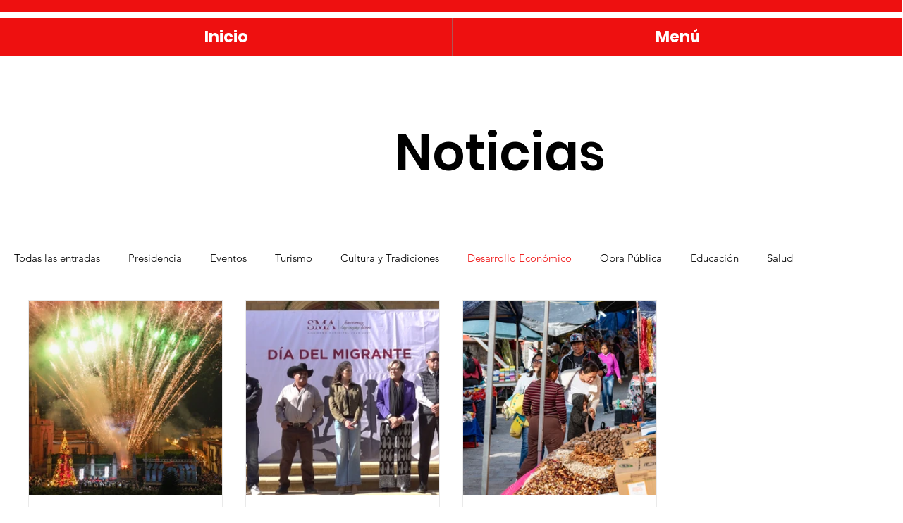

--- FILE ---
content_type: text/css; charset=utf-8
request_url: https://www.sanmigueldeallende.gob.mx/_serverless/pro-gallery-css-v4-server/layoutCss?ver=2&id=pro-blog&items=0_1600_900%7C0_1312_736%7C0_4000_2667&container=426.015625_1200.09375_679_720&options=gallerySizeType:px%7CgallerySizePx:292%7CimageMargin:32%7CisRTL:false%7CgalleryLayout:2%7CtitlePlacement:SHOW_BELOW%7CcubeRatio:1%7CisVertical:true%7CtextBoxHeight:374
body_size: -102
content:
#pro-gallery-pro-blog [data-hook="item-container"][data-idx="0"].gallery-item-container{opacity: 1 !important;display: block !important;transition: opacity .2s ease !important;top: 0px !important;left: 0px !important;right: auto !important;height: 650px !important;width: 276px !important;} #pro-gallery-pro-blog [data-hook="item-container"][data-idx="0"] .gallery-item-common-info-outer{height: 374px !important;} #pro-gallery-pro-blog [data-hook="item-container"][data-idx="0"] .gallery-item-common-info{height: 374px !important;width: 100% !important;} #pro-gallery-pro-blog [data-hook="item-container"][data-idx="0"] .gallery-item-wrapper{width: 276px !important;height: 276px !important;margin: 0 !important;} #pro-gallery-pro-blog [data-hook="item-container"][data-idx="0"] .gallery-item-content{width: 276px !important;height: 276px !important;margin: 0px 0px !important;opacity: 1 !important;} #pro-gallery-pro-blog [data-hook="item-container"][data-idx="0"] .gallery-item-hover{width: 276px !important;height: 276px !important;opacity: 1 !important;} #pro-gallery-pro-blog [data-hook="item-container"][data-idx="0"] .item-hover-flex-container{width: 276px !important;height: 276px !important;margin: 0px 0px !important;opacity: 1 !important;} #pro-gallery-pro-blog [data-hook="item-container"][data-idx="0"] .gallery-item-wrapper img{width: 100% !important;height: 100% !important;opacity: 1 !important;} #pro-gallery-pro-blog [data-hook="item-container"][data-idx="1"].gallery-item-container{opacity: 1 !important;display: block !important;transition: opacity .2s ease !important;top: 0px !important;left: 308px !important;right: auto !important;height: 650px !important;width: 276px !important;} #pro-gallery-pro-blog [data-hook="item-container"][data-idx="1"] .gallery-item-common-info-outer{height: 374px !important;} #pro-gallery-pro-blog [data-hook="item-container"][data-idx="1"] .gallery-item-common-info{height: 374px !important;width: 100% !important;} #pro-gallery-pro-blog [data-hook="item-container"][data-idx="1"] .gallery-item-wrapper{width: 276px !important;height: 276px !important;margin: 0 !important;} #pro-gallery-pro-blog [data-hook="item-container"][data-idx="1"] .gallery-item-content{width: 276px !important;height: 276px !important;margin: 0px 0px !important;opacity: 1 !important;} #pro-gallery-pro-blog [data-hook="item-container"][data-idx="1"] .gallery-item-hover{width: 276px !important;height: 276px !important;opacity: 1 !important;} #pro-gallery-pro-blog [data-hook="item-container"][data-idx="1"] .item-hover-flex-container{width: 276px !important;height: 276px !important;margin: 0px 0px !important;opacity: 1 !important;} #pro-gallery-pro-blog [data-hook="item-container"][data-idx="1"] .gallery-item-wrapper img{width: 100% !important;height: 100% !important;opacity: 1 !important;} #pro-gallery-pro-blog [data-hook="item-container"][data-idx="2"].gallery-item-container{opacity: 1 !important;display: block !important;transition: opacity .2s ease !important;top: 0px !important;left: 616px !important;right: auto !important;height: 650px !important;width: 276px !important;} #pro-gallery-pro-blog [data-hook="item-container"][data-idx="2"] .gallery-item-common-info-outer{height: 374px !important;} #pro-gallery-pro-blog [data-hook="item-container"][data-idx="2"] .gallery-item-common-info{height: 374px !important;width: 100% !important;} #pro-gallery-pro-blog [data-hook="item-container"][data-idx="2"] .gallery-item-wrapper{width: 276px !important;height: 276px !important;margin: 0 !important;} #pro-gallery-pro-blog [data-hook="item-container"][data-idx="2"] .gallery-item-content{width: 276px !important;height: 276px !important;margin: 0px 0px !important;opacity: 1 !important;} #pro-gallery-pro-blog [data-hook="item-container"][data-idx="2"] .gallery-item-hover{width: 276px !important;height: 276px !important;opacity: 1 !important;} #pro-gallery-pro-blog [data-hook="item-container"][data-idx="2"] .item-hover-flex-container{width: 276px !important;height: 276px !important;margin: 0px 0px !important;opacity: 1 !important;} #pro-gallery-pro-blog [data-hook="item-container"][data-idx="2"] .gallery-item-wrapper img{width: 100% !important;height: 100% !important;opacity: 1 !important;} #pro-gallery-pro-blog .pro-gallery-prerender{height:650px !important;}#pro-gallery-pro-blog {height:650px !important; width:1201px !important;}#pro-gallery-pro-blog .pro-gallery-margin-container {height:650px !important;}#pro-gallery-pro-blog .pro-gallery {height:650px !important; width:1201px !important;}#pro-gallery-pro-blog .pro-gallery-parent-container {height:650px !important; width:1232px !important;}

--- FILE ---
content_type: text/css; charset=utf-8
request_url: https://www.sanmigueldeallende.gob.mx/_serverless/pro-gallery-css-v4-server/layoutCss?ver=2&id=comp-m2o1g1n2&items=0_1600_737%7C0_4000_2945%7C0_5603_5458%7C0_1080_1350%7C0_4000_2667%7C0_4000_2667%7C0_1066_1600%7C0_1280_1600%7C0_5000_3334%7C0_1062_1330&container=0_0_0_720&options=gallerySizeType:px%7CgallerySizePx:1100%7CimageMargin:32%7CisRTL:false%7CtextBoxWidthPercent:50%7CcalculateTextBoxWidthMode:PERCENT%7CgalleryLayout:2%7CtitlePlacement:SHOW_ON_THE_RIGHT%7CnumberOfImagesPerRow:1%7CgridStyle:1%7CcubeRatio:1.3333333333333333
body_size: -51
content:
#pro-gallery-comp-m2o1g1n2 [data-hook="item-container"][data-idx="0"].gallery-item-container{opacity: 1 !important;display: block !important;transition: opacity .2s ease !important;top: 0px !important;left: 0px !important;right: auto !important;height: 1px !important;width: 17px !important;} #pro-gallery-comp-m2o1g1n2 [data-hook="item-container"][data-idx="0"] .gallery-item-common-info-outer{height: 100% !important;} #pro-gallery-comp-m2o1g1n2 [data-hook="item-container"][data-idx="0"] .gallery-item-common-info{height: 100% !important;width: 16px !important;} #pro-gallery-comp-m2o1g1n2 [data-hook="item-container"][data-idx="0"] .gallery-item-wrapper{width: 1px !important;height: 1px !important;margin: 0 !important;} #pro-gallery-comp-m2o1g1n2 [data-hook="item-container"][data-idx="0"] .gallery-item-content{width: 1px !important;height: 1px !important;margin: 0px 0px !important;opacity: 1 !important;} #pro-gallery-comp-m2o1g1n2 [data-hook="item-container"][data-idx="0"] .gallery-item-hover{width: 1px !important;height: 1px !important;opacity: 1 !important;} #pro-gallery-comp-m2o1g1n2 [data-hook="item-container"][data-idx="0"] .item-hover-flex-container{width: 1px !important;height: 1px !important;margin: 0px 0px !important;opacity: 1 !important;} #pro-gallery-comp-m2o1g1n2 [data-hook="item-container"][data-idx="0"] .gallery-item-wrapper img{width: 100% !important;height: 100% !important;opacity: 1 !important;} #pro-gallery-comp-m2o1g1n2 [data-hook="item-container"][data-idx="1"].gallery-item-container{opacity: 1 !important;display: block !important;transition: opacity .2s ease !important;top: 20px !important;left: 0px !important;right: auto !important;height: 1px !important;width: 17px !important;} #pro-gallery-comp-m2o1g1n2 [data-hook="item-container"][data-idx="1"] .gallery-item-common-info-outer{height: 100% !important;} #pro-gallery-comp-m2o1g1n2 [data-hook="item-container"][data-idx="1"] .gallery-item-common-info{height: 100% !important;width: 16px !important;} #pro-gallery-comp-m2o1g1n2 [data-hook="item-container"][data-idx="1"] .gallery-item-wrapper{width: 1px !important;height: 1px !important;margin: 0 !important;} #pro-gallery-comp-m2o1g1n2 [data-hook="item-container"][data-idx="1"] .gallery-item-content{width: 1px !important;height: 1px !important;margin: 0px 0px !important;opacity: 1 !important;} #pro-gallery-comp-m2o1g1n2 [data-hook="item-container"][data-idx="1"] .gallery-item-hover{width: 1px !important;height: 1px !important;opacity: 1 !important;} #pro-gallery-comp-m2o1g1n2 [data-hook="item-container"][data-idx="1"] .item-hover-flex-container{width: 1px !important;height: 1px !important;margin: 0px 0px !important;opacity: 1 !important;} #pro-gallery-comp-m2o1g1n2 [data-hook="item-container"][data-idx="1"] .gallery-item-wrapper img{width: 100% !important;height: 100% !important;opacity: 1 !important;} #pro-gallery-comp-m2o1g1n2 [data-hook="item-container"][data-idx="2"].gallery-item-container{opacity: 1 !important;display: block !important;transition: opacity .2s ease !important;top: 40px !important;left: 0px !important;right: auto !important;height: 1px !important;width: 17px !important;} #pro-gallery-comp-m2o1g1n2 [data-hook="item-container"][data-idx="2"] .gallery-item-common-info-outer{height: 100% !important;} #pro-gallery-comp-m2o1g1n2 [data-hook="item-container"][data-idx="2"] .gallery-item-common-info{height: 100% !important;width: 16px !important;} #pro-gallery-comp-m2o1g1n2 [data-hook="item-container"][data-idx="2"] .gallery-item-wrapper{width: 1px !important;height: 1px !important;margin: 0 !important;} #pro-gallery-comp-m2o1g1n2 [data-hook="item-container"][data-idx="2"] .gallery-item-content{width: 1px !important;height: 1px !important;margin: 0px 0px !important;opacity: 1 !important;} #pro-gallery-comp-m2o1g1n2 [data-hook="item-container"][data-idx="2"] .gallery-item-hover{width: 1px !important;height: 1px !important;opacity: 1 !important;} #pro-gallery-comp-m2o1g1n2 [data-hook="item-container"][data-idx="2"] .item-hover-flex-container{width: 1px !important;height: 1px !important;margin: 0px 0px !important;opacity: 1 !important;} #pro-gallery-comp-m2o1g1n2 [data-hook="item-container"][data-idx="2"] .gallery-item-wrapper img{width: 100% !important;height: 100% !important;opacity: 1 !important;} #pro-gallery-comp-m2o1g1n2 [data-hook="item-container"][data-idx="3"].gallery-item-container{opacity: 1 !important;display: block !important;transition: opacity .2s ease !important;top: 60px !important;left: 0px !important;right: auto !important;height: 1px !important;width: 17px !important;} #pro-gallery-comp-m2o1g1n2 [data-hook="item-container"][data-idx="3"] .gallery-item-common-info-outer{height: 100% !important;} #pro-gallery-comp-m2o1g1n2 [data-hook="item-container"][data-idx="3"] .gallery-item-common-info{height: 100% !important;width: 16px !important;} #pro-gallery-comp-m2o1g1n2 [data-hook="item-container"][data-idx="3"] .gallery-item-wrapper{width: 1px !important;height: 1px !important;margin: 0 !important;} #pro-gallery-comp-m2o1g1n2 [data-hook="item-container"][data-idx="3"] .gallery-item-content{width: 1px !important;height: 1px !important;margin: 0px 0px !important;opacity: 1 !important;} #pro-gallery-comp-m2o1g1n2 [data-hook="item-container"][data-idx="3"] .gallery-item-hover{width: 1px !important;height: 1px !important;opacity: 1 !important;} #pro-gallery-comp-m2o1g1n2 [data-hook="item-container"][data-idx="3"] .item-hover-flex-container{width: 1px !important;height: 1px !important;margin: 0px 0px !important;opacity: 1 !important;} #pro-gallery-comp-m2o1g1n2 [data-hook="item-container"][data-idx="3"] .gallery-item-wrapper img{width: 100% !important;height: 100% !important;opacity: 1 !important;} #pro-gallery-comp-m2o1g1n2 [data-hook="item-container"][data-idx="4"].gallery-item-container{opacity: 1 !important;display: block !important;transition: opacity .2s ease !important;top: 80px !important;left: 0px !important;right: auto !important;height: 1px !important;width: 17px !important;} #pro-gallery-comp-m2o1g1n2 [data-hook="item-container"][data-idx="4"] .gallery-item-common-info-outer{height: 100% !important;} #pro-gallery-comp-m2o1g1n2 [data-hook="item-container"][data-idx="4"] .gallery-item-common-info{height: 100% !important;width: 16px !important;} #pro-gallery-comp-m2o1g1n2 [data-hook="item-container"][data-idx="4"] .gallery-item-wrapper{width: 1px !important;height: 1px !important;margin: 0 !important;} #pro-gallery-comp-m2o1g1n2 [data-hook="item-container"][data-idx="4"] .gallery-item-content{width: 1px !important;height: 1px !important;margin: 0px 0px !important;opacity: 1 !important;} #pro-gallery-comp-m2o1g1n2 [data-hook="item-container"][data-idx="4"] .gallery-item-hover{width: 1px !important;height: 1px !important;opacity: 1 !important;} #pro-gallery-comp-m2o1g1n2 [data-hook="item-container"][data-idx="4"] .item-hover-flex-container{width: 1px !important;height: 1px !important;margin: 0px 0px !important;opacity: 1 !important;} #pro-gallery-comp-m2o1g1n2 [data-hook="item-container"][data-idx="4"] .gallery-item-wrapper img{width: 100% !important;height: 100% !important;opacity: 1 !important;} #pro-gallery-comp-m2o1g1n2 [data-hook="item-container"][data-idx="5"].gallery-item-container{opacity: 1 !important;display: block !important;transition: opacity .2s ease !important;top: 100px !important;left: 0px !important;right: auto !important;height: 1px !important;width: 17px !important;} #pro-gallery-comp-m2o1g1n2 [data-hook="item-container"][data-idx="5"] .gallery-item-common-info-outer{height: 100% !important;} #pro-gallery-comp-m2o1g1n2 [data-hook="item-container"][data-idx="5"] .gallery-item-common-info{height: 100% !important;width: 16px !important;} #pro-gallery-comp-m2o1g1n2 [data-hook="item-container"][data-idx="5"] .gallery-item-wrapper{width: 1px !important;height: 1px !important;margin: 0 !important;} #pro-gallery-comp-m2o1g1n2 [data-hook="item-container"][data-idx="5"] .gallery-item-content{width: 1px !important;height: 1px !important;margin: 0px 0px !important;opacity: 1 !important;} #pro-gallery-comp-m2o1g1n2 [data-hook="item-container"][data-idx="5"] .gallery-item-hover{width: 1px !important;height: 1px !important;opacity: 1 !important;} #pro-gallery-comp-m2o1g1n2 [data-hook="item-container"][data-idx="5"] .item-hover-flex-container{width: 1px !important;height: 1px !important;margin: 0px 0px !important;opacity: 1 !important;} #pro-gallery-comp-m2o1g1n2 [data-hook="item-container"][data-idx="5"] .gallery-item-wrapper img{width: 100% !important;height: 100% !important;opacity: 1 !important;} #pro-gallery-comp-m2o1g1n2 [data-hook="item-container"][data-idx="6"].gallery-item-container{opacity: 1 !important;display: block !important;transition: opacity .2s ease !important;top: 120px !important;left: 0px !important;right: auto !important;height: 1px !important;width: 17px !important;} #pro-gallery-comp-m2o1g1n2 [data-hook="item-container"][data-idx="6"] .gallery-item-common-info-outer{height: 100% !important;} #pro-gallery-comp-m2o1g1n2 [data-hook="item-container"][data-idx="6"] .gallery-item-common-info{height: 100% !important;width: 16px !important;} #pro-gallery-comp-m2o1g1n2 [data-hook="item-container"][data-idx="6"] .gallery-item-wrapper{width: 1px !important;height: 1px !important;margin: 0 !important;} #pro-gallery-comp-m2o1g1n2 [data-hook="item-container"][data-idx="6"] .gallery-item-content{width: 1px !important;height: 1px !important;margin: 0px 0px !important;opacity: 1 !important;} #pro-gallery-comp-m2o1g1n2 [data-hook="item-container"][data-idx="6"] .gallery-item-hover{width: 1px !important;height: 1px !important;opacity: 1 !important;} #pro-gallery-comp-m2o1g1n2 [data-hook="item-container"][data-idx="6"] .item-hover-flex-container{width: 1px !important;height: 1px !important;margin: 0px 0px !important;opacity: 1 !important;} #pro-gallery-comp-m2o1g1n2 [data-hook="item-container"][data-idx="6"] .gallery-item-wrapper img{width: 100% !important;height: 100% !important;opacity: 1 !important;} #pro-gallery-comp-m2o1g1n2 [data-hook="item-container"][data-idx="7"].gallery-item-container{opacity: 1 !important;display: block !important;transition: opacity .2s ease !important;top: 140px !important;left: 0px !important;right: auto !important;height: 1px !important;width: 17px !important;} #pro-gallery-comp-m2o1g1n2 [data-hook="item-container"][data-idx="7"] .gallery-item-common-info-outer{height: 100% !important;} #pro-gallery-comp-m2o1g1n2 [data-hook="item-container"][data-idx="7"] .gallery-item-common-info{height: 100% !important;width: 16px !important;} #pro-gallery-comp-m2o1g1n2 [data-hook="item-container"][data-idx="7"] .gallery-item-wrapper{width: 1px !important;height: 1px !important;margin: 0 !important;} #pro-gallery-comp-m2o1g1n2 [data-hook="item-container"][data-idx="7"] .gallery-item-content{width: 1px !important;height: 1px !important;margin: 0px 0px !important;opacity: 1 !important;} #pro-gallery-comp-m2o1g1n2 [data-hook="item-container"][data-idx="7"] .gallery-item-hover{width: 1px !important;height: 1px !important;opacity: 1 !important;} #pro-gallery-comp-m2o1g1n2 [data-hook="item-container"][data-idx="7"] .item-hover-flex-container{width: 1px !important;height: 1px !important;margin: 0px 0px !important;opacity: 1 !important;} #pro-gallery-comp-m2o1g1n2 [data-hook="item-container"][data-idx="7"] .gallery-item-wrapper img{width: 100% !important;height: 100% !important;opacity: 1 !important;} #pro-gallery-comp-m2o1g1n2 [data-hook="item-container"][data-idx="8"].gallery-item-container{opacity: 1 !important;display: block !important;transition: opacity .2s ease !important;top: 160px !important;left: 0px !important;right: auto !important;height: 1px !important;width: 17px !important;} #pro-gallery-comp-m2o1g1n2 [data-hook="item-container"][data-idx="8"] .gallery-item-common-info-outer{height: 100% !important;} #pro-gallery-comp-m2o1g1n2 [data-hook="item-container"][data-idx="8"] .gallery-item-common-info{height: 100% !important;width: 16px !important;} #pro-gallery-comp-m2o1g1n2 [data-hook="item-container"][data-idx="8"] .gallery-item-wrapper{width: 1px !important;height: 1px !important;margin: 0 !important;} #pro-gallery-comp-m2o1g1n2 [data-hook="item-container"][data-idx="8"] .gallery-item-content{width: 1px !important;height: 1px !important;margin: 0px 0px !important;opacity: 1 !important;} #pro-gallery-comp-m2o1g1n2 [data-hook="item-container"][data-idx="8"] .gallery-item-hover{width: 1px !important;height: 1px !important;opacity: 1 !important;} #pro-gallery-comp-m2o1g1n2 [data-hook="item-container"][data-idx="8"] .item-hover-flex-container{width: 1px !important;height: 1px !important;margin: 0px 0px !important;opacity: 1 !important;} #pro-gallery-comp-m2o1g1n2 [data-hook="item-container"][data-idx="8"] .gallery-item-wrapper img{width: 100% !important;height: 100% !important;opacity: 1 !important;} #pro-gallery-comp-m2o1g1n2 [data-hook="item-container"][data-idx="9"].gallery-item-container{opacity: 1 !important;display: block !important;transition: opacity .2s ease !important;top: 180px !important;left: 0px !important;right: auto !important;height: 1px !important;width: 17px !important;} #pro-gallery-comp-m2o1g1n2 [data-hook="item-container"][data-idx="9"] .gallery-item-common-info-outer{height: 100% !important;} #pro-gallery-comp-m2o1g1n2 [data-hook="item-container"][data-idx="9"] .gallery-item-common-info{height: 100% !important;width: 16px !important;} #pro-gallery-comp-m2o1g1n2 [data-hook="item-container"][data-idx="9"] .gallery-item-wrapper{width: 1px !important;height: 1px !important;margin: 0 !important;} #pro-gallery-comp-m2o1g1n2 [data-hook="item-container"][data-idx="9"] .gallery-item-content{width: 1px !important;height: 1px !important;margin: 0px 0px !important;opacity: 1 !important;} #pro-gallery-comp-m2o1g1n2 [data-hook="item-container"][data-idx="9"] .gallery-item-hover{width: 1px !important;height: 1px !important;opacity: 1 !important;} #pro-gallery-comp-m2o1g1n2 [data-hook="item-container"][data-idx="9"] .item-hover-flex-container{width: 1px !important;height: 1px !important;margin: 0px 0px !important;opacity: 1 !important;} #pro-gallery-comp-m2o1g1n2 [data-hook="item-container"][data-idx="9"] .gallery-item-wrapper img{width: 100% !important;height: 100% !important;opacity: 1 !important;} #pro-gallery-comp-m2o1g1n2 .pro-gallery-prerender{height:168px !important;}#pro-gallery-comp-m2o1g1n2 {height:168px !important; width:0px !important;}#pro-gallery-comp-m2o1g1n2 .pro-gallery-margin-container {height:168px !important;}#pro-gallery-comp-m2o1g1n2 .pro-gallery {height:168px !important; width:0px !important;}#pro-gallery-comp-m2o1g1n2 .pro-gallery-parent-container {height:168px !important; width:32px !important;}